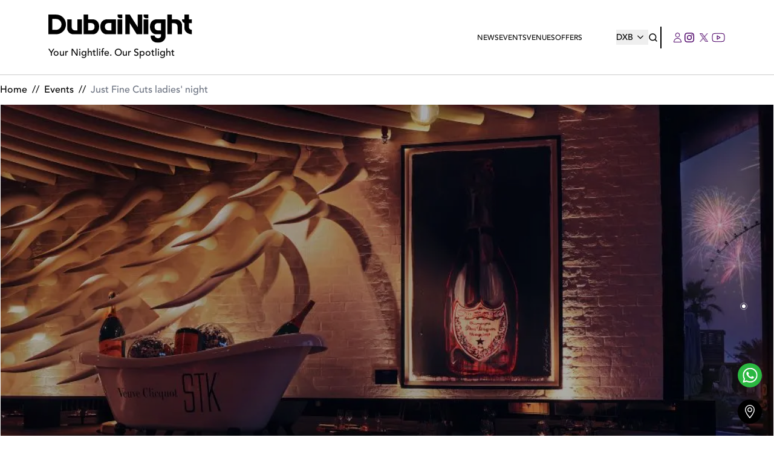

--- FILE ---
content_type: text/html; charset=utf-8
request_url: https://dubainight.com/events/2018-04-03/just-fine-cuts-ladies-night-73463
body_size: 43049
content:
<!DOCTYPE html><html lang="en"><head><meta charSet="utf-8"/><meta name="viewport" content="width=device-width"/><meta name="facebook-domain-verification" content="0k6mm4a9rq7xy72v4h2m17kmpnedrh"/><link rel="shortcut icon" type="image/jpg" href="https://dubainight.com/_next/image?url=https%3A%2F%2Fproduction-dubainight.s3.me-south-1.amazonaws.com%2Fregion_dubai%2Fmisc%2Ffavicon-8855-2025-09-16.ico&amp;w=96&amp;q=75"/><link rel="preload" as="font" href="/assets/Avenir-Black.woff2" type="font/woff2"/><link rel="preload" as="font" href="/assets/Avenir-Medium.woff2" type="font/woff2"/><link rel="preload" as="font" href="/assets/Avenir-Heavy.woff2" type="font/woff2"/><link rel="preconnect" href="https://api.dubainight.com/"/><link rel="preconnect" href="https://production-dubainight.s3.me-south-1.amazonaws.com"/><link rel="canonical" href="https://dubainight.com/events/2018-04-03/just-fine-cuts-ladies-night-73463"/><link rel="alternate" href="https://dubainight.com/events/2018-04-03/just-fine-cuts-ladies-night-73463" hrefLang="en-ae"/><link rel="alternate" href="https://dubainight.com/events/2018-04-03/just-fine-cuts-ladies-night-73463" hrefLang="x-default"/><link rel="preload" href="https://production-dubainight.s3.me-south-1.amazonaws.com/region_dubai/misc/logo-7802-2025-09-16.svg" as="image" fetchpriority="high"/><title>Just Fine Cuts ladies&#x27; night on Tuesday 3rd April 2018 in STK DUBAI JBR </title><meta name="robots" content="index,follow"/><meta name="description" content="A LADIES&#x27; NIGHT WELL DONE AT STK JBRThis one’s just for you, dolls, and it’s about to get saucyEvery Tuesday from 7pm to 1am, we’ve got something a little naughty for the girls. Getting you through the midweek slump, there’s Just Fine Cuts at STK JBR&#x27;s ladies’ night.Apart from three complimentary be"/><meta property="og:title" content="Just Fine Cuts ladies&#x27; night on Tuesday 3rd April 2018 in STK DUBAI JBR"/><meta property="og:description" content="A LADIES&#x27; NIGHT WELL DONE AT STK JBRThis one’s just for you, dolls, and it’s about to get saucyEvery Tuesday from 7pm to 1am, we’ve got something a little naughty for the girls. Getting you through the midweek slump, there’s Just Fine Cuts at STK JBR&#x27;s ladies’ night.Apart from three complimentary be"/><meta property="og:image" content="https://api.dubainight.com/static-image/legacy/event-photos/fly/1-15159321796677_0.jpg"/><meta property="og:image:alt" content="Just Fine Cuts ladies&#x27; night on Tuesday 3rd April 2018 in STK DUBAI JBR"/><meta property="og:image:type" content="image/jpeg"/><script type="application/ld+json">{"@context":"https://schema.org","@type":"Event","url":"https://dubainight.com/events/2018-04-03/just-fine-cuts-ladies-night-73463","name":"Just Fine Cuts ladies&apos; night on Tuesday 3rd April 2018 in STK DUBAI JBR","startDate":"2018-04-03","endDate":"2018-04-03","description":"A LADIES&apos; NIGHT WELL DONE AT STK JBRThis one’s just for you, dolls, and it’s about to get saucyEvery Tuesday from 7pm to 1am, we’ve got something a little naughty for the girls. Getting you through the midweek slump, there’s Just Fine Cuts at STK JBR&apos;s ladies’ night.Apart from three complimentary be","location":{"name":"STK DUBAI JBR","sameAs":"https://dubainight.com/venues/stk-dubai-jbr","address":{"@type":"PostalAddress","streetAddress":"","addressLocality":"","addressRegion":"","postalCode":"","addressCountry":""},"@type":"Place"},"image":["https://dubainight.com/_next/image?url=https%3A%2F%2Fapi.dubainight.com%2Fstatic-image%2Flegacy%2Fevent-photos%2Ffly%2F1-15159321796677_0.jpg&amp;w=1200&amp;q=75"]}</script><link rel="preload" as="image" imageSrcSet="/_next/image?url=https%3A%2F%2Fapi.dubainight.com%2Fstatic-image%2Fregion_dubai%2Fvenue%2F2-6433-2022-12-22.jpg&amp;w=640&amp;q=75 640w, /_next/image?url=https%3A%2F%2Fapi.dubainight.com%2Fstatic-image%2Fregion_dubai%2Fvenue%2F2-6433-2022-12-22.jpg&amp;w=750&amp;q=75 750w, /_next/image?url=https%3A%2F%2Fapi.dubainight.com%2Fstatic-image%2Fregion_dubai%2Fvenue%2F2-6433-2022-12-22.jpg&amp;w=828&amp;q=75 828w, /_next/image?url=https%3A%2F%2Fapi.dubainight.com%2Fstatic-image%2Fregion_dubai%2Fvenue%2F2-6433-2022-12-22.jpg&amp;w=1080&amp;q=75 1080w, /_next/image?url=https%3A%2F%2Fapi.dubainight.com%2Fstatic-image%2Fregion_dubai%2Fvenue%2F2-6433-2022-12-22.jpg&amp;w=1200&amp;q=75 1200w, /_next/image?url=https%3A%2F%2Fapi.dubainight.com%2Fstatic-image%2Fregion_dubai%2Fvenue%2F2-6433-2022-12-22.jpg&amp;w=1920&amp;q=75 1920w, /_next/image?url=https%3A%2F%2Fapi.dubainight.com%2Fstatic-image%2Fregion_dubai%2Fvenue%2F2-6433-2022-12-22.jpg&amp;w=2048&amp;q=75 2048w, /_next/image?url=https%3A%2F%2Fapi.dubainight.com%2Fstatic-image%2Fregion_dubai%2Fvenue%2F2-6433-2022-12-22.jpg&amp;w=3840&amp;q=75 3840w" imageSizes="100vw" fetchpriority="high"/><meta name="next-head-count" content="23"/><link rel="preconnect" href="https://production-dubainight.s3.me-south-1.amazonaws.com"/><link rel="preconnect" href="https://staging-dubainight.s3.me-south-1.amazonaws.com"/><link rel="preconnect" href="https://img.youtube.com"/><link rel="preconnect" href="https://i.ytimg.com"/><link rel="dns-prefetch" href="https://www.instagram.com"/><link rel="dns-prefetch" href="https://www.googletagmanager.com"/><link rel="dns-prefetch" href="https://securepubads.g.doubleclick.net"/><link rel="preload" href="/assets/Avenir-Medium.woff2" as="font" type="font/woff2" crossorigin="anonymous"/><link rel="preload" href="/assets/Avenir-Heavy.woff2" as="font" type="font/woff2" crossorigin="anonymous"/><script type="bb247a84df6c65545e5fca80-text/javascript">
								// Defer HotJar until after page load (saves ~1s of TBT)
								window.addEventListener('load', function() {
									setTimeout(function() {
										(function (c, s, q, u, a, r, e) {
											c.hj = c.hj || function () { (c.hj.q = c.hj.q || []).push(arguments); };
											c._hjSettings = { hjid: a };
											r = s.getElementsByTagName('head')[0];
											e = s.createElement('script');
											e.async = true;
											e.src = q + c._hjSettings.hjid + u;
											r.appendChild(e);
										})(window, document, 'https://static.hj.contentsquare.net/c/csq-', '.js', 5313191);
									}, 2000);
								});
							</script><script type="bb247a84df6c65545e5fca80-text/javascript">
								// Defer Instagram embed script (saves ~500ms of TBT)
								window.addEventListener('load', function() {
									setTimeout(function() {
										var script = document.createElement('script');
										script.src = 'https://www.instagram.com/embed.js';
										script.async = true;
										document.body.appendChild(script);
									}, 3000);
								});
							</script><script type="bb247a84df6c65545e5fca80-text/javascript">
									// Defer SearchAtlas script (saves ~300ms of TBT)
									window.addEventListener('load', function(){
										setTimeout(function() {
											var s = document.createElement('script');
											s.type = 'text/javascript';
											s.id = 'sa-dynamic-optimization';
											s.async = true;
											s.setAttribute('data-uuid', '4572d52a-bfec-41b4-a02f-098d715f3c6d');
											s.setAttribute('nowprocket', '');
											s.setAttribute('nitro-exclude', '');
											s.src = '[data-uri]';
											var x = document.getElementsByTagName('script')[0];
											x.parentNode.insertBefore(s, x);
										}, 4000);
									});
								</script><link rel="preload" href="/_next/static/media/4cd0d85d8b256e04-s.p.woff2" as="font" type="font/woff2" crossorigin="anonymous" data-next-font="size-adjust"/><link rel="preload" href="/_next/static/media/2d1283d06d8a043d-s.p.woff" as="font" type="font/woff" crossorigin="anonymous" data-next-font="size-adjust"/><link rel="preload" href="/_next/static/media/3e8817b9e0bd8456-s.p.ttf" as="font" type="font/ttf" crossorigin="anonymous" data-next-font="size-adjust"/><link rel="preload" href="/_next/static/media/174af481e2f1a02d-s.p.otf" as="font" type="font/otf" crossorigin="anonymous" data-next-font="size-adjust"/><link rel="preload" href="/_next/static/media/8b654519b9fe73fa-s.p.woff2" as="font" type="font/woff2" crossorigin="anonymous" data-next-font="size-adjust"/><link rel="preload" href="/_next/static/media/05d9530f25e1e3c5-s.p.woff" as="font" type="font/woff" crossorigin="anonymous" data-next-font="size-adjust"/><link rel="preload" href="/_next/static/media/b1da1c291b485e10-s.p.ttf" as="font" type="font/ttf" crossorigin="anonymous" data-next-font="size-adjust"/><link rel="preload" href="/_next/static/media/76326cc224b53a0c-s.p.otf" as="font" type="font/otf" crossorigin="anonymous" data-next-font="size-adjust"/><link rel="preload" href="/_next/static/media/97e62ba8c765a2b3-s.p.woff2" as="font" type="font/woff2" crossorigin="anonymous" data-next-font="size-adjust"/><link rel="preload" href="/_next/static/media/c9a4778a20c169dd-s.p.woff" as="font" type="font/woff" crossorigin="anonymous" data-next-font="size-adjust"/><link rel="preload" href="/_next/static/media/fc207cb1fe2fa9e9-s.p.ttf" as="font" type="font/ttf" crossorigin="anonymous" data-next-font="size-adjust"/><link rel="preload" href="/_next/static/media/e3ab4a8c928fe936-s.p.otf" as="font" type="font/otf" crossorigin="anonymous" data-next-font="size-adjust"/><link rel="preload" href="/_next/static/media/7eff68d4e516be32-s.p.ttf" as="font" type="font/ttf" crossorigin="anonymous" data-next-font="size-adjust"/><link rel="preload" href="/_next/static/media/f8cd6b7d650c1a01-s.p.ttf" as="font" type="font/ttf" crossorigin="anonymous" data-next-font="size-adjust"/><link rel="preload" href="/_next/static/media/e18b1ae62fcb2788-s.p.otf" as="font" type="font/otf" crossorigin="anonymous" data-next-font="size-adjust"/><link rel="preload" href="/_next/static/css/583f389cc50e0ea0.css" as="style"/><link rel="stylesheet" href="/_next/static/css/583f389cc50e0ea0.css" data-n-g=""/><link rel="preload" href="/_next/static/css/360b5dccc9d6a4e2.css" as="style"/><link rel="stylesheet" href="/_next/static/css/360b5dccc9d6a4e2.css" data-n-g=""/><link rel="preload" href="/_next/static/css/f0850ada1b4b8f19.css" as="style"/><link rel="stylesheet" href="/_next/static/css/f0850ada1b4b8f19.css" data-n-p=""/><link rel="preload" href="/_next/static/css/5b3f90ac1354458b.css" as="style"/><link rel="stylesheet" href="/_next/static/css/5b3f90ac1354458b.css" data-n-p=""/><link rel="preload" href="/_next/static/css/8127faa11910a740.css" as="style"/><link rel="stylesheet" href="/_next/static/css/8127faa11910a740.css"/><link rel="preload" href="/_next/static/css/0b393120afa4c5d4.css" as="style"/><link rel="stylesheet" href="/_next/static/css/0b393120afa4c5d4.css"/><link rel="preload" href="/_next/static/css/0717d97b71145dae.css" as="style"/><link rel="stylesheet" href="/_next/static/css/0717d97b71145dae.css"/><noscript data-n-css=""></noscript><script defer="" nomodule="" src="/_next/static/chunks/polyfills-42372ed130431b0a.js" type="bb247a84df6c65545e5fca80-text/javascript"></script><script defer="" src="/_next/static/chunks/3432.807c0c8e747f9520.js" type="bb247a84df6c65545e5fca80-text/javascript"></script><script defer="" src="/_next/static/chunks/7661.c35e6cda30e20aa8.js" type="bb247a84df6c65545e5fca80-text/javascript"></script><script src="/_next/static/chunks/webpack-607a676a581940f7.js" defer="" type="bb247a84df6c65545e5fca80-text/javascript"></script><script src="/_next/static/chunks/vendor-13b070f48ee9ba6d.js" defer="" type="bb247a84df6c65545e5fca80-text/javascript"></script><script src="/_next/static/chunks/main-1f9c15a03a4f0c28.js" defer="" type="bb247a84df6c65545e5fca80-text/javascript"></script><script src="/_next/static/chunks/apollo-89c9d8cef20e54a8.js" defer="" type="bb247a84df6c65545e5fca80-text/javascript"></script><script src="/_next/static/chunks/pages/_app-cccc37e9515b2e7b.js" defer="" type="bb247a84df6c65545e5fca80-text/javascript"></script><script src="/_next/static/chunks/714-99e4c9759f4bc5cd.js" defer="" type="bb247a84df6c65545e5fca80-text/javascript"></script><script src="/_next/static/chunks/5631-1e2158a729f69ad5.js" defer="" type="bb247a84df6c65545e5fca80-text/javascript"></script><script src="/_next/static/chunks/1348-f58cc9c65a94846d.js" defer="" type="bb247a84df6c65545e5fca80-text/javascript"></script><script src="/_next/static/chunks/7179-c5b3714963ef3347.js" defer="" type="bb247a84df6c65545e5fca80-text/javascript"></script><script src="/_next/static/chunks/6263-115ef95b903ea103.js" defer="" type="bb247a84df6c65545e5fca80-text/javascript"></script><script src="/_next/static/chunks/1054-c072e34f5be4413c.js" defer="" type="bb247a84df6c65545e5fca80-text/javascript"></script><script src="/_next/static/chunks/6391-9c0dcd5934daea30.js" defer="" type="bb247a84df6c65545e5fca80-text/javascript"></script><script src="/_next/static/chunks/pages/events/%5Bdate%5D/%5Bslug%5D-8f8ba5f785afbed0.js" defer="" type="bb247a84df6c65545e5fca80-text/javascript"></script><script src="/_next/static/sPY2R-G10oJ1azvr0tXAZ/_buildManifest.js" defer="" type="bb247a84df6c65545e5fca80-text/javascript"></script><script src="/_next/static/sPY2R-G10oJ1azvr0tXAZ/_ssgManifest.js" defer="" type="bb247a84df6c65545e5fca80-text/javascript"></script><style id="__jsx-4290810388">:root{--font-avenir-black:'__avenirBlack_8b3957', '__avenirBlack_Fallback_8b3957', system-ui, -apple-system, Segoe UI, Helvetica Neue, sans-serif;--font-avenir-medium:'__avenirMedium_ea29e4', '__avenirMedium_Fallback_ea29e4', system-ui, -apple-system, Segoe UI, Helvetica Neue, sans-serif;--font-avenir-heavy:'__avenirHeavy_90a7f4', '__avenirHeavy_Fallback_90a7f4', system-ui, -apple-system, Segoe UI, Helvetica Neue, sans-serif;--font-dm-sans-medium:'__dmSansMedium_628122', '__dmSansMedium_Fallback_628122', system-ui, -apple-system, Segoe UI, Helvetica Neue, sans-serif;--font-bebas-neue:'__bebasNeue_ba6de7', '__bebasNeue_Fallback_ba6de7', Impact, Arial Black, sans-serif;--font-dbn:'__dbnFont_47bdee', '__dbnFont_Fallback_47bdee', system-ui, -apple-system, Segoe UI, Helvetica Neue, sans-serif}</style></head><body><div id="__next"><noscript><iframe src="https://www.googletagmanager.com/ns.html?id=GTM-NVQVVF3" height="0" width="0" loading="lazy" style="display:none;visibility:hidden"></iframe></noscript><style>
		@media (min-width: 1024px) {
			.mobile-header-v3 {
				display: none !important;
			}
		}
		@keyframes fadeIn {
			from {
				opacity: 0;
			}
			to {
				opacity: 1;
			}
		}
	</style><header class="mobile-header-v3" style="background:white;position:fixed;top:0;left:0;right:0;z-index:1000;display:block"><div style="display:flex;flex-direction:row;justify-content:space-between;align-items:center;padding:24px 16px;height:76px"><a style="display:flex;flex-direction:column;align-items:flex-start;justify-content:center;text-decoration:none;height:52px" href="/"><img alt="DubaiNight" loading="lazy" width="130" height="40" decoding="async" data-nimg="1" style="color:transparent;max-width:130px;height:auto" src="https://production-dubainight.s3.me-south-1.amazonaws.com/region_dubai/misc/logo-7802-2025-09-16.svg"/><span style="font-size:10px;color:#000000;font-family:DM Sans, sans-serif;line-height:1">Your Nightlife. Our Spotlight</span></a><div style="display:flex;flex-direction:row;align-items:center"><a style="width:36px;height:36px;display:flex;align-items:center;justify-content:center;background:transparent;border:none;outline:none;cursor:pointer;color:#000000;transition:all 0.2s ease-in-out" href="/search"><svg width="18px" height="18px" fill="none" viewBox="0 0 16 16" xmlns="http://www.w3.org/2000/svg"><path d="M14 14L11.1047 11.1047M11.1047 11.1047C11.5999 10.6094 11.9928 10.0215 12.2608 9.37436C12.5289 8.72728 12.6668 8.03373 12.6668 7.33333C12.6668 6.63293 12.5289 5.93939 12.2608 5.2923C11.9928 4.64522 11.5999 4.05726 11.1047 3.562C10.6094 3.06674 10.0215 2.67388 9.37438 2.40585C8.72729 2.13782 8.03375 1.99986 7.33335 1.99986C6.63295 1.99986 5.9394 2.13782 5.29232 2.40585C4.64523 2.67388 4.05727 3.06674 3.56202 3.562C2.5618 4.56222 1.99988 5.91881 1.99988 7.33333C1.99988 8.74786 2.5618 10.1044 3.56202 11.1047C4.56224 12.1049 5.91882 12.6668 7.33335 12.6668C8.74787 12.6668 10.1045 12.1049 11.1047 11.1047Z" stroke="#121212" stroke-width="1.5" stroke-linecap="round" stroke-linejoin="round"></path></svg></a><div style="width:1px;height:20px;background:#000000"></div><a style="width:36px;height:36px;display:flex;align-items:center;justify-content:center;background:transparent;border:none;outline:none;cursor:pointer;color:#000000;transition:all 0.2s ease-in-out" href="/profile"><svg width="18px" height="18px" fill="#4C0067" viewBox="0 0 14 16" xmlns="http://www.w3.org/2000/svg"><path d="M6.5 0C4.36567 0 2.71642 1.8 2.71642 3.9C2.71642 6 4.46269 7.8 6.5 7.8C8.53731 7.8 10.2836 6 10.2836 3.9C10.2836 1.8 8.63433 0 6.5 0ZM6.5 6.9C4.94776 6.9 3.68657 5.6 3.68657 4C3.68657 2.4 4.94776 1.1 6.5 1.1C8.05224 1.1 9.31343 2.4 9.31343 4C9.31343 5.5 8.05224 6.9 6.5 6.9ZM6.5 8.8C2.91045 8.8 0 11.8 0 15.5V16H13V15.5C13 11.8 10.0896 8.8 6.5 8.8ZM0.970149 15C1.26119 11.9 3.8806 9.5 6.98507 9.8C9.70149 10 11.8358 12.2 12.0299 15H0.970149Z"></path></svg></a><a target="_blank" style="width:36px;height:36px;display:flex;align-items:center;justify-content:center;background:transparent;border:none;outline:none;cursor:pointer;color:#000000;transition:all 0.2s ease-in-out" href="https://www.instagram.com/dubainightofficial/"><svg width="18" height="18" viewBox="0 0 24 24" fill="none"><path d="M12 2.163c3.204 0 3.584.012 4.85.07 3.252.148 4.771 1.691 4.919 4.919.058 1.265.069 1.645.069 4.849 0 3.205-.012 3.584-.069 4.849-.149 3.225-1.664 4.771-4.919 4.919-1.266.058-1.644.07-4.85.07-3.204 0-3.584-.012-4.849-.07-3.26-.149-4.771-1.699-4.919-4.92-.058-1.265-.07-1.644-.07-4.849 0-3.204.013-3.583.07-4.849.149-3.227 1.664-4.771 4.919-4.919 1.266-.057 1.645-.069 4.849-.069zm0-2.163c-3.259 0-3.667.014-4.947.072-4.358.2-6.78 2.618-6.98 6.98-.059 1.281-.073 1.689-.073 4.948 0 3.259.014 3.668.072 4.948.2 4.358 2.618 6.78 6.98 6.98 1.281.058 1.689.072 4.948.072 3.259 0 3.668-.014 4.948-.072 4.354-.2 6.782-2.618 6.979-6.98.059-1.28.073-1.689.073-4.948 0-3.259-.014-3.667-.072-4.947-.196-4.354-2.617-6.78-6.979-6.98-1.281-.059-1.69-.073-4.949-.073zm0 5.838c-3.403 0-6.162 2.759-6.162 6.162s2.759 6.163 6.162 6.163 6.162-2.759 6.162-6.163c0-3.403-2.759-6.162-6.162-6.162zm0 10.162c-2.209 0-4-1.79-4-4 0-2.209 1.791-4 4-4s4 1.791 4 4c0 2.21-1.791 4-4 4zm6.406-11.845c-.796 0-1.441.645-1.441 1.44s.645 1.44 1.441 1.44c.795 0 1.439-.645 1.439-1.44s-.644-1.44-1.439-1.44z" fill="currentColor"></path></svg></a><button style="width:26px;padding-left:10px;height:36px;display:flex;align-items:center;justify-content:center;background:transparent;border:none;outline:none;cursor:pointer"><div style="width:16px;height:16px;position:relative;display:flex;flex-direction:column;justify-content:space-between"><span style="width:16px;height:2px;background-color:#000000;border-radius:4px;transition:all 0.4s ease-in-out"></span><span style="width:12px;height:2px;background-color:#000000;border-radius:4px;transition:all 0.4s ease-in-out"></span><span style="width:16px;height:2px;background-color:#000000;border-radius:4px;transition:all 0.4s ease-in-out"></span></div></button></div></div></header><header class="header_header__V1DxB z-50 py-6 header_mobileHeader___rXlj"><div class="container z-50 flex items-center justify-between gap-5 px-6 lg:px-20"><div class="header_centerHeader__cXKmG hidden lg:flex flex-row justify-between items-center"><a class="flex-none" href="/"><img alt="LOGO" fetchpriority="high" width="250" height="50" decoding="async" data-nimg="1" class="pr-4 max-h-20 object-contain" style="color:transparent" src="https://production-dubainight.s3.me-south-1.amazonaws.com/region_dubai/misc/logo-7802-2025-09-16.svg"/><div class="mt-1">Your Nightlife. Our Spotlight</div></a></div><div class="nav-links_navigation__pjhVD flex flex-row justify-between items-center pointer-events-auto py-0 z-[100] nav-links_hide__V2Ykz"><div class="nav-links_links__Y2Wcm flex items-center justify-between flex-row h-auto z-[100] pr-14 gap-10"><a class="" href="/news">News</a><div class="nav-links_thingsToDoMobile__el2kv lg:hidden"><a class="">Things To Do</a><div class="nav-links_thingsToDoListMobile__6Tn7l text-center z-50 hidden"><ul></ul></div></div><a class="" href="/events">Events</a><div class="hidden lg:block relative py-2 nav-links_thingsToDo__Ieq2j"><a class=" nav-links_topLink__7APUx" href="/venues">Venues</a><div class="nav-links_thingsToDoList__jffTs"><ul></ul></div></div><div class="nav-links_thingsToDoMobile__el2kv lg:hidden"><a class="">Best Places</a><div class="nav-links_thingsToDoListMobile__6Tn7l text-center hidden"><ul><a style="margin:0;padding:0;border:none;font-size:14px" href="/venues/"><li>View All Venues</li></a></ul></div></div><div class="hidden lg:block relative py-2 nav-links_thingsToDo__Ieq2j"><a class=" nav-links_topLink__7APUx" href="/offers">Offers</a><div class="nav-links_thingsToDoList__jffTs"><ul><li><a href="/things-to-do/ladies-night">Ladies Night</a></li><li><a href="/things-to-do/brunch">Brunch</a></li><li><a href="/things-to-do/happy-hour">Happy Hour</a></li><li><a href="/things-to-do/ladiesday">Ladies Day</a></li></ul></div></div><div class="nav-links_thingsToDoMobile__el2kv lg:hidden"><a class="" href="/offers">Offers</a></div><a class=" hidden" href="/">Special</a><div class="nav-links_thingsToDoMobile__el2kv lg:hidden"><a class="" href="/city-guide">City Guide</a></div></div><div class="flex flex-row items-center gap-4"><a class="!h-fit !w-fit" href="/select-location"><button class="flex flex-row justify-center items-center ml-4 md:m-0 text-sm ">DXB<svg width="25px" height="25px" class="nav-links_icon__w8Jep" fill="#000000" viewBox="0 0 25 10" xmlns="http://www.w3.org/2000/svg"><g clip-path="url(#clip0_271_1061)"><path d="M17 2.94286L16.0833 2L12 6.15714L11.3333 5.51429L7.91667 2L7 2.94286L12 8L17 2.94286Z" fill="#000000"></path></g><defs><clipPath id="clip0_271_1061"><rect width="10" height="25" fill="white" transform="matrix(0 1 -1 0 25 0)"></rect></clipPath></defs></svg></button></a><a class=" flex flex-row justify-center items-center cursor-pointer ml-auto mr-1" href="/search"><svg width="16px" height="16px" fill="none" viewBox="0 0 16 16" xmlns="http://www.w3.org/2000/svg"><path d="M14 14L11.1047 11.1047M11.1047 11.1047C11.5999 10.6094 11.9928 10.0215 12.2608 9.37436C12.5289 8.72728 12.6668 8.03373 12.6668 7.33333C12.6668 6.63293 12.5289 5.93939 12.2608 5.2923C11.9928 4.64522 11.5999 4.05726 11.1047 3.562C10.6094 3.06674 10.0215 2.67388 9.37438 2.40585C8.72729 2.13782 8.03375 1.99986 7.33335 1.99986C6.63295 1.99986 5.9394 2.13782 5.29232 2.40585C4.64523 2.67388 4.05727 3.06674 3.56202 3.562C2.5618 4.56222 1.99988 5.91881 1.99988 7.33333C1.99988 8.74786 2.5618 10.1044 3.56202 11.1047C4.56224 12.1049 5.91882 12.6668 7.33335 12.6668C8.74787 12.6668 10.1045 12.1049 11.1047 11.1047Z" stroke="#000000" stroke-width="1.5" stroke-linecap="round" stroke-linejoin="round"></path></svg></a><div class="inline-flex flex-row items-center pl-5 border-l-2 border-black gap-2 py-1.5"><a class=" flex flex-row justify-center items-center mr-2 md:m-0" href="/profile"><svg width="14px" height="16px" fill="#4C0067" viewBox="0 0 14 16" xmlns="http://www.w3.org/2000/svg"><path d="M6.5 0C4.36567 0 2.71642 1.8 2.71642 3.9C2.71642 6 4.46269 7.8 6.5 7.8C8.53731 7.8 10.2836 6 10.2836 3.9C10.2836 1.8 8.63433 0 6.5 0ZM6.5 6.9C4.94776 6.9 3.68657 5.6 3.68657 4C3.68657 2.4 4.94776 1.1 6.5 1.1C8.05224 1.1 9.31343 2.4 9.31343 4C9.31343 5.5 8.05224 6.9 6.5 6.9ZM6.5 8.8C2.91045 8.8 0 11.8 0 15.5V16H13V15.5C13 11.8 10.0896 8.8 6.5 8.8ZM0.970149 15C1.26119 11.9 3.8806 9.5 6.98507 9.8C9.70149 10 11.8358 12.2 12.0299 15H0.970149Z"></path></svg></a><a target="_blank" rel="noreferrer" class="flex flex-col justify-center items-center p-1" href="https://www.instagram.com/dubainightofficial/"><svg xmlns="http://www.w3.org/2000/svg" width="16px" height="16px" fill="#4C0067"><path d="M8 1.422a24.53 24.53 0 013.2.089 4.123 4.123 0 011.511.267 3.122 3.122 0 011.511 1.511 4.123 4.123 0 01.267 1.511c0 .8.089 1.067.089 3.2a24.529 24.529 0 01-.089 3.2 4.123 4.123 0 01-.267 1.511 3.122 3.122 0 01-1.511 1.511 4.123 4.123 0 01-1.511.267c-.8 0-1.067.089-3.2.089a24.529 24.529 0 01-3.2-.089 4.123 4.123 0 01-1.511-.267 3.122 3.122 0 01-1.511-1.511 4.123 4.123 0 01-.267-1.511c0-.8-.089-1.067-.089-3.2a24.53 24.53 0 01.089-3.2 4.123 4.123 0 01.267-1.511A3.192 3.192 0 012.4 2.4a1.5 1.5 0 01.889-.622A4.123 4.123 0 014.8 1.511 24.53 24.53 0 018 1.422M8 0a26.264 26.264 0 00-3.289.089 5.488 5.488 0 00-1.955.355 3.48 3.48 0 00-1.422.889 3.48 3.48 0 00-.89 1.423 4.05 4.05 0 00-.355 1.955A26.264 26.264 0 000 8a26.264 26.264 0 00.089 3.289 5.488 5.488 0 00.356 1.956 3.48 3.48 0 00.889 1.422 3.48 3.48 0 001.422.889 5.488 5.488 0 001.956.356A26.264 26.264 0 008 16a26.264 26.264 0 003.289-.089 5.488 5.488 0 001.956-.356 3.729 3.729 0 002.311-2.311 5.488 5.488 0 00.356-1.956C15.911 10.4 16 10.133 16 8a26.264 26.264 0 00-.089-3.289 5.488 5.488 0 00-.356-1.956 3.48 3.48 0 00-.889-1.422 3.48 3.48 0 00-1.422-.889 5.488 5.488 0 00-1.955-.355A26.264 26.264 0 008 0m0 3.911A4.023 4.023 0 003.911 8 4.089 4.089 0 108 3.911m0 6.756A2.619 2.619 0 015.333 8 2.619 2.619 0 018 5.333 2.619 2.619 0 0110.667 8 2.619 2.619 0 018 10.667m4.267-7.911a.978.978 0 10.978.978.986.986 0 00-.978-.978"></path></svg></a><a target="_blank" rel="noreferrer" class="flex flex-col justify-center items-center" href="https://twitter.com/dubainightcom"><svg width="24px" height="24" viewBox="0 0 24 24" fill="#4C0067" xmlns="http://www.w3.org/2000/svg" xmlns:xlink="http://www.w3.org/1999/xlink"><mask id="mask0_1298_7927" style="mask-type:alpha" maskUnits="userSpaceOnUse" x="5" y="5" width="14" height="15"><rect x="5" y="5.00146" width="14" height="14.0233" fill="url(#pattern0_1298_7927)"></rect></mask><g mask="url(#mask0_1298_7927)"><rect x="2.94119" y="3.354" width="22.5098" height="16.4706" fill="#4C0067"></rect></g><defs><pattern id="pattern0_1298_7927" patternContentUnits="objectBoundingBox" width="1" height="1"><use xlink:href="#image0_1298_7927" transform="scale(0.00166667 0.00166389)"></use></pattern><image id="image0_1298_7927" width="600" height="601" preserveAspectRatio="none" xlink:href="[data-uri]"></image></defs></svg></a><a target="_blank" rel="noreferrer" class="flex flex-col justify-center items-center" href="https://www.facebook.com/Dubainightcom/"><svg width="24px" height="24" viewBox="0 0 24 24" fill="none" xmlns="http://www.w3.org/2000/svg"><path d="M22 11.9999C22 5.91884 21.3295 5.2433 15.2432 5.24316H8.75676C2.67054 5.2433 2 5.91884 2 11.9999C2 18.081 2.67054 18.7565 8.75676 18.7567H15.2432C21.3295 18.7565 22 18.081 22 11.9999Z" stroke="#4C0067" stroke-width="1.08108"></path><path d="M14.973 11.9998L10.1081 9.02686V14.9728L14.973 11.9998Z" stroke="#4C0067" stroke-width="1.08108" stroke-linejoin="round"></path></svg></a></div></div><div class="flex flex-col space-y-2 mt-4 lg:hidden"></div></div></div></header><div class="fixed bottom-[5rem] right-[20px] z-50 rounded-full ease-linear duration-300 loc-btn"><a href="https://wa.me/971555270746" target="_blank" rel="noreferrer"><svg class="z-50" width="40" height="40" viewBox="0 0 78 78" fill="none" xmlns="http://www.w3.org/2000/svg"><circle cx="39" cy="39" r="39" fill="#2BB741"></circle><g clip-path="url(#clip0_1257_3289)"><path d="M56.9874 21.9781C54.7769 19.7572 52.1445 17.9964 49.2435 16.7984C46.3425 15.6003 43.2311 14.9891 40.0904 15.0001C26.9302 15.0001 16.2049 25.6741 16.1929 38.7781C16.1929 42.9751 17.2958 47.058 19.3782 50.673L16 63L28.669 59.694C32.1738 61.5927 36.1002 62.588 40.0904 62.589H40.1025C53.2657 62.589 63.9879 51.915 64 38.7991C64.003 35.6732 63.3847 32.5777 62.1806 29.6907C60.9766 26.8038 59.2136 24.1826 56.9874 21.9781ZM40.0904 58.563C36.5314 58.5642 33.0378 57.6108 29.9769 55.803L29.2536 55.371L21.7378 57.333L23.7448 50.034L23.2747 49.281C21.2852 46.132 20.233 42.4861 20.2401 38.7661C20.2401 27.8881 29.1512 19.0141 40.1025 19.0141C42.7114 19.0095 45.2955 19.519 47.7057 20.5132C50.116 21.5075 52.3047 22.9668 54.1456 24.8071C55.9931 26.6403 57.4576 28.8194 58.4548 31.2188C59.452 33.6182 59.9622 36.1904 59.9558 38.7871C59.9437 49.704 51.0326 58.563 40.0904 58.563ZM50.9844 43.7611C50.3908 43.4641 47.4586 42.0271 46.9071 41.8231C46.3586 41.6281 45.9578 41.5261 45.566 42.1201C45.1652 42.7111 44.0201 44.0581 43.6765 44.4451C43.333 44.8441 42.9774 44.8891 42.3807 44.5951C41.787 44.2951 39.8614 43.6711 37.5831 41.6401C35.8051 40.0651 34.6148 38.1151 34.2592 37.5241C33.9156 36.9301 34.226 36.6121 34.5244 36.3151C34.7865 36.0511 35.118 35.6191 35.4164 35.2771C35.7177 34.9351 35.8172 34.6831 36.0131 34.2871C36.2089 33.8851 36.1155 33.5431 35.9678 33.2461C35.8172 32.9491 34.6268 30.0181 34.1236 28.8361C33.6414 27.6691 33.1502 27.8311 32.7825 27.8161C32.439 27.7951 32.0382 27.7951 31.6374 27.7951C31.3347 27.8026 31.0368 27.8723 30.7625 27.9998C30.4882 28.1273 30.2433 28.3099 30.0432 28.5361C29.4947 29.1301 27.9608 30.5671 27.9608 33.4981C27.9608 36.4291 30.1004 39.2461 30.4018 39.6451C30.6971 40.0441 34.6027 46.0411 40.5967 48.621C42.0131 49.236 43.1281 49.599 43.999 49.875C45.4304 50.331 46.7232 50.262 47.7539 50.115C48.899 49.941 51.2828 48.675 51.786 47.286C52.2803 45.8941 52.2803 44.7061 52.1296 44.4571C51.9819 44.2051 51.5811 44.0581 50.9844 43.7611Z" fill="white"></path></g><defs><clipPath id="clip0_1257_3289"><rect width="48" height="48" fill="white" transform="translate(16 15)"></rect></clipPath></defs></svg></a></div><button class="rounded-full h-10 w-10 bg-black fixed right-0 bottom-5 mr-5 mb-5 text-center flex justify-center items-center cursor-pointer z-50 focus:outline-none ease-linear duration-200 loc-btn transform translate-y-1/2"><svg xmlns="http://www.w3.org/2000/svg" width="16px" height="22px" fill="white" viewBox="0 0 11.5 15.9"><path d="M5.8 0C2.6 0 0 2.6 0 5.8c0 3.9 5.2 9.7 5.4 10 .2.2.5.2.7 0 .2-.2 5.4-6 5.4-10C11.5 2.6 8.9 0 5.8 0zm0 14.6C4 12.5 1 8.5 1 5.8 1 3.2 3.1 1 5.7 1s4.8 2 4.8 4.7v.1c0 2.7-3 6.7-4.7 8.8z"></path><path d="M5.761 2.861c-1.6 0-2.9 1.3-2.9 2.9s1.3 2.9 2.9 2.9c1.6 0 2.9-1.3 2.9-2.9 0-1.6-1.3-2.9-2.9-2.9zm0 4.8c-1 0-1.9-.9-1.9-1.9s.9-1.9 1.9-1.9 1.9.8 1.9 1.9c0 1-.9 1.9-1.9 1.9z"></path></svg></button><main class="relative main-container-layout max-lg:mt-20"><div class="w-full flex flex-col justify-center"><div class="container-breadcrumbs !mt-0"></div><div class="event-container-slider w-full"><div class="search-hero-section_searchHeroSection__twyxD search-hero-section_searchHeroSection__twyxD flex flex-col justify-end search-banner text-left event-container-slider-img"><div class="search-hero-section_slider__Ahw6r"><div class="slick-slider slick-vertical slick-initialized" dir="ltr"><button type="button" data-role="none" class="slick-arrow slick-prev" style="display:block"> <!-- -->Previous</button><div class="slick-list"><div class="slick-track" style="width:300%;left:-100%"><div data-index="-1" tabindex="-1" class="slick-slide slick-cloned" aria-hidden="true" style="width:33.333333333333336%"><div><div class="relative " tabindex="-1" style="width:100%;display:inline-block"><div class="search-hero-section_sliderDivImg__is8W4 relative"><img alt="Banner" fetchpriority="high" decoding="async" data-nimg="fill" class="object-cover object-center" style="position:absolute;height:100%;width:100%;left:0;top:0;right:0;bottom:0;color:transparent;background-size:cover;background-position:50% 50%;background-repeat:no-repeat;background-image:url(&quot;data:image/svg+xml;charset=utf-8,%3Csvg xmlns=&#x27;http://www.w3.org/2000/svg&#x27; %3E%3Cfilter id=&#x27;b&#x27; color-interpolation-filters=&#x27;sRGB&#x27;%3E%3CfeGaussianBlur stdDeviation=&#x27;20&#x27;/%3E%3CfeColorMatrix values=&#x27;1 0 0 0 0 0 1 0 0 0 0 0 1 0 0 0 0 0 100 -1&#x27; result=&#x27;s&#x27;/%3E%3CfeFlood x=&#x27;0&#x27; y=&#x27;0&#x27; width=&#x27;100%25&#x27; height=&#x27;100%25&#x27;/%3E%3CfeComposite operator=&#x27;out&#x27; in=&#x27;s&#x27;/%3E%3CfeComposite in2=&#x27;SourceGraphic&#x27;/%3E%3CfeGaussianBlur stdDeviation=&#x27;20&#x27;/%3E%3C/filter%3E%3Cimage width=&#x27;100%25&#x27; height=&#x27;100%25&#x27; x=&#x27;0&#x27; y=&#x27;0&#x27; preserveAspectRatio=&#x27;none&#x27; style=&#x27;filter: url(%23b);&#x27; href=&#x27;[data-uri]&#x27;/%3E%3C/svg%3E&quot;)" sizes="100vw" srcSet="/_next/image?url=https%3A%2F%2Fapi.dubainight.com%2Fstatic-image%2Fregion_dubai%2Fvenue%2F2-6433-2022-12-22.jpg&amp;w=640&amp;q=75 640w, /_next/image?url=https%3A%2F%2Fapi.dubainight.com%2Fstatic-image%2Fregion_dubai%2Fvenue%2F2-6433-2022-12-22.jpg&amp;w=750&amp;q=75 750w, /_next/image?url=https%3A%2F%2Fapi.dubainight.com%2Fstatic-image%2Fregion_dubai%2Fvenue%2F2-6433-2022-12-22.jpg&amp;w=828&amp;q=75 828w, /_next/image?url=https%3A%2F%2Fapi.dubainight.com%2Fstatic-image%2Fregion_dubai%2Fvenue%2F2-6433-2022-12-22.jpg&amp;w=1080&amp;q=75 1080w, /_next/image?url=https%3A%2F%2Fapi.dubainight.com%2Fstatic-image%2Fregion_dubai%2Fvenue%2F2-6433-2022-12-22.jpg&amp;w=1200&amp;q=75 1200w, /_next/image?url=https%3A%2F%2Fapi.dubainight.com%2Fstatic-image%2Fregion_dubai%2Fvenue%2F2-6433-2022-12-22.jpg&amp;w=1920&amp;q=75 1920w, /_next/image?url=https%3A%2F%2Fapi.dubainight.com%2Fstatic-image%2Fregion_dubai%2Fvenue%2F2-6433-2022-12-22.jpg&amp;w=2048&amp;q=75 2048w, /_next/image?url=https%3A%2F%2Fapi.dubainight.com%2Fstatic-image%2Fregion_dubai%2Fvenue%2F2-6433-2022-12-22.jpg&amp;w=3840&amp;q=75 3840w" src="/_next/image?url=https%3A%2F%2Fapi.dubainight.com%2Fstatic-image%2Fregion_dubai%2Fvenue%2F2-6433-2022-12-22.jpg&amp;w=3840&amp;q=75"/></div><div class="search-hero-section_imgOverlay__dHjru pointer-events-none"></div></div></div></div><div data-index="0" class="slick-slide slick-active slick-current" tabindex="-1" aria-hidden="false" style="outline:none;width:33.333333333333336%"><div><div class="relative " tabindex="-1" style="width:100%;display:inline-block"><div class="search-hero-section_sliderDivImg__is8W4 relative"><img alt="Banner" fetchpriority="high" decoding="async" data-nimg="fill" class="object-cover object-center" style="position:absolute;height:100%;width:100%;left:0;top:0;right:0;bottom:0;color:transparent;background-size:cover;background-position:50% 50%;background-repeat:no-repeat;background-image:url(&quot;data:image/svg+xml;charset=utf-8,%3Csvg xmlns=&#x27;http://www.w3.org/2000/svg&#x27; %3E%3Cfilter id=&#x27;b&#x27; color-interpolation-filters=&#x27;sRGB&#x27;%3E%3CfeGaussianBlur stdDeviation=&#x27;20&#x27;/%3E%3CfeColorMatrix values=&#x27;1 0 0 0 0 0 1 0 0 0 0 0 1 0 0 0 0 0 100 -1&#x27; result=&#x27;s&#x27;/%3E%3CfeFlood x=&#x27;0&#x27; y=&#x27;0&#x27; width=&#x27;100%25&#x27; height=&#x27;100%25&#x27;/%3E%3CfeComposite operator=&#x27;out&#x27; in=&#x27;s&#x27;/%3E%3CfeComposite in2=&#x27;SourceGraphic&#x27;/%3E%3CfeGaussianBlur stdDeviation=&#x27;20&#x27;/%3E%3C/filter%3E%3Cimage width=&#x27;100%25&#x27; height=&#x27;100%25&#x27; x=&#x27;0&#x27; y=&#x27;0&#x27; preserveAspectRatio=&#x27;none&#x27; style=&#x27;filter: url(%23b);&#x27; href=&#x27;[data-uri]&#x27;/%3E%3C/svg%3E&quot;)" sizes="100vw" srcSet="/_next/image?url=https%3A%2F%2Fapi.dubainight.com%2Fstatic-image%2Fregion_dubai%2Fvenue%2F2-6433-2022-12-22.jpg&amp;w=640&amp;q=75 640w, /_next/image?url=https%3A%2F%2Fapi.dubainight.com%2Fstatic-image%2Fregion_dubai%2Fvenue%2F2-6433-2022-12-22.jpg&amp;w=750&amp;q=75 750w, /_next/image?url=https%3A%2F%2Fapi.dubainight.com%2Fstatic-image%2Fregion_dubai%2Fvenue%2F2-6433-2022-12-22.jpg&amp;w=828&amp;q=75 828w, /_next/image?url=https%3A%2F%2Fapi.dubainight.com%2Fstatic-image%2Fregion_dubai%2Fvenue%2F2-6433-2022-12-22.jpg&amp;w=1080&amp;q=75 1080w, /_next/image?url=https%3A%2F%2Fapi.dubainight.com%2Fstatic-image%2Fregion_dubai%2Fvenue%2F2-6433-2022-12-22.jpg&amp;w=1200&amp;q=75 1200w, /_next/image?url=https%3A%2F%2Fapi.dubainight.com%2Fstatic-image%2Fregion_dubai%2Fvenue%2F2-6433-2022-12-22.jpg&amp;w=1920&amp;q=75 1920w, /_next/image?url=https%3A%2F%2Fapi.dubainight.com%2Fstatic-image%2Fregion_dubai%2Fvenue%2F2-6433-2022-12-22.jpg&amp;w=2048&amp;q=75 2048w, /_next/image?url=https%3A%2F%2Fapi.dubainight.com%2Fstatic-image%2Fregion_dubai%2Fvenue%2F2-6433-2022-12-22.jpg&amp;w=3840&amp;q=75 3840w" src="/_next/image?url=https%3A%2F%2Fapi.dubainight.com%2Fstatic-image%2Fregion_dubai%2Fvenue%2F2-6433-2022-12-22.jpg&amp;w=3840&amp;q=75"/></div><div class="search-hero-section_imgOverlay__dHjru pointer-events-none"></div></div></div></div><div data-index="1" tabindex="-1" class="slick-slide slick-cloned" aria-hidden="true" style="width:33.333333333333336%"><div><div class="relative " tabindex="-1" style="width:100%;display:inline-block"><div class="search-hero-section_sliderDivImg__is8W4 relative"><img alt="Banner" fetchpriority="high" decoding="async" data-nimg="fill" class="object-cover object-center" style="position:absolute;height:100%;width:100%;left:0;top:0;right:0;bottom:0;color:transparent;background-size:cover;background-position:50% 50%;background-repeat:no-repeat;background-image:url(&quot;data:image/svg+xml;charset=utf-8,%3Csvg xmlns=&#x27;http://www.w3.org/2000/svg&#x27; %3E%3Cfilter id=&#x27;b&#x27; color-interpolation-filters=&#x27;sRGB&#x27;%3E%3CfeGaussianBlur stdDeviation=&#x27;20&#x27;/%3E%3CfeColorMatrix values=&#x27;1 0 0 0 0 0 1 0 0 0 0 0 1 0 0 0 0 0 100 -1&#x27; result=&#x27;s&#x27;/%3E%3CfeFlood x=&#x27;0&#x27; y=&#x27;0&#x27; width=&#x27;100%25&#x27; height=&#x27;100%25&#x27;/%3E%3CfeComposite operator=&#x27;out&#x27; in=&#x27;s&#x27;/%3E%3CfeComposite in2=&#x27;SourceGraphic&#x27;/%3E%3CfeGaussianBlur stdDeviation=&#x27;20&#x27;/%3E%3C/filter%3E%3Cimage width=&#x27;100%25&#x27; height=&#x27;100%25&#x27; x=&#x27;0&#x27; y=&#x27;0&#x27; preserveAspectRatio=&#x27;none&#x27; style=&#x27;filter: url(%23b);&#x27; href=&#x27;[data-uri]&#x27;/%3E%3C/svg%3E&quot;)" sizes="100vw" srcSet="/_next/image?url=https%3A%2F%2Fapi.dubainight.com%2Fstatic-image%2Fregion_dubai%2Fvenue%2F2-6433-2022-12-22.jpg&amp;w=640&amp;q=75 640w, /_next/image?url=https%3A%2F%2Fapi.dubainight.com%2Fstatic-image%2Fregion_dubai%2Fvenue%2F2-6433-2022-12-22.jpg&amp;w=750&amp;q=75 750w, /_next/image?url=https%3A%2F%2Fapi.dubainight.com%2Fstatic-image%2Fregion_dubai%2Fvenue%2F2-6433-2022-12-22.jpg&amp;w=828&amp;q=75 828w, /_next/image?url=https%3A%2F%2Fapi.dubainight.com%2Fstatic-image%2Fregion_dubai%2Fvenue%2F2-6433-2022-12-22.jpg&amp;w=1080&amp;q=75 1080w, /_next/image?url=https%3A%2F%2Fapi.dubainight.com%2Fstatic-image%2Fregion_dubai%2Fvenue%2F2-6433-2022-12-22.jpg&amp;w=1200&amp;q=75 1200w, /_next/image?url=https%3A%2F%2Fapi.dubainight.com%2Fstatic-image%2Fregion_dubai%2Fvenue%2F2-6433-2022-12-22.jpg&amp;w=1920&amp;q=75 1920w, /_next/image?url=https%3A%2F%2Fapi.dubainight.com%2Fstatic-image%2Fregion_dubai%2Fvenue%2F2-6433-2022-12-22.jpg&amp;w=2048&amp;q=75 2048w, /_next/image?url=https%3A%2F%2Fapi.dubainight.com%2Fstatic-image%2Fregion_dubai%2Fvenue%2F2-6433-2022-12-22.jpg&amp;w=3840&amp;q=75 3840w" src="/_next/image?url=https%3A%2F%2Fapi.dubainight.com%2Fstatic-image%2Fregion_dubai%2Fvenue%2F2-6433-2022-12-22.jpg&amp;w=3840&amp;q=75"/></div><div class="search-hero-section_imgOverlay__dHjru pointer-events-none"></div></div></div></div></div></div><button type="button" data-role="none" class="slick-arrow slick-next" style="display:block"> <!-- -->Next</button><ul style="display:block" class="vertical-dots mr-8"><li class="slick-active"><button>1</button></li></ul></div></div></div></div><div class="mx-auto mb-10 event-detail-container px-6 lg:px-0"><div class="mt-6"><div class="flex flex-col justify-center text-center"><div class="mx-auto my-6 h-[173px] xl:h-[278px]"><div class="events_logoHolder___1EeZ"><div class="events_image__d0pf7"><img alt="Just Fine Cuts ladies&#x27; night" loading="lazy" decoding="async" data-nimg="fill" class="object-cover object-center rounded-full" style="position:absolute;height:100%;width:100%;left:0;top:0;right:0;bottom:0;color:transparent;background-size:cover;background-position:50% 50%;background-repeat:no-repeat;background-image:url(&quot;data:image/svg+xml;charset=utf-8,%3Csvg xmlns=&#x27;http://www.w3.org/2000/svg&#x27; %3E%3Cfilter id=&#x27;b&#x27; color-interpolation-filters=&#x27;sRGB&#x27;%3E%3CfeGaussianBlur stdDeviation=&#x27;20&#x27;/%3E%3CfeColorMatrix values=&#x27;1 0 0 0 0 0 1 0 0 0 0 0 1 0 0 0 0 0 100 -1&#x27; result=&#x27;s&#x27;/%3E%3CfeFlood x=&#x27;0&#x27; y=&#x27;0&#x27; width=&#x27;100%25&#x27; height=&#x27;100%25&#x27;/%3E%3CfeComposite operator=&#x27;out&#x27; in=&#x27;s&#x27;/%3E%3CfeComposite in2=&#x27;SourceGraphic&#x27;/%3E%3CfeGaussianBlur stdDeviation=&#x27;20&#x27;/%3E%3C/filter%3E%3Cimage width=&#x27;100%25&#x27; height=&#x27;100%25&#x27; x=&#x27;0&#x27; y=&#x27;0&#x27; preserveAspectRatio=&#x27;none&#x27; style=&#x27;filter: url(%23b);&#x27; href=&#x27;[data-uri]&#x27;/%3E%3C/svg%3E&quot;)" sizes="(max-width: 768px) 100vw, (max-width: 1200px) 50vw, 33vw" srcSet="/_next/image?url=https%3A%2F%2Fapi.dubainight.com%2Fstatic-image%2Fregion_dubai%2Fmisc%2F18301990_4-5568-2022-12-22.png&amp;w=256&amp;q=75 256w, /_next/image?url=https%3A%2F%2Fapi.dubainight.com%2Fstatic-image%2Fregion_dubai%2Fmisc%2F18301990_4-5568-2022-12-22.png&amp;w=384&amp;q=75 384w, /_next/image?url=https%3A%2F%2Fapi.dubainight.com%2Fstatic-image%2Fregion_dubai%2Fmisc%2F18301990_4-5568-2022-12-22.png&amp;w=640&amp;q=75 640w, /_next/image?url=https%3A%2F%2Fapi.dubainight.com%2Fstatic-image%2Fregion_dubai%2Fmisc%2F18301990_4-5568-2022-12-22.png&amp;w=750&amp;q=75 750w, /_next/image?url=https%3A%2F%2Fapi.dubainight.com%2Fstatic-image%2Fregion_dubai%2Fmisc%2F18301990_4-5568-2022-12-22.png&amp;w=828&amp;q=75 828w, /_next/image?url=https%3A%2F%2Fapi.dubainight.com%2Fstatic-image%2Fregion_dubai%2Fmisc%2F18301990_4-5568-2022-12-22.png&amp;w=1080&amp;q=75 1080w, /_next/image?url=https%3A%2F%2Fapi.dubainight.com%2Fstatic-image%2Fregion_dubai%2Fmisc%2F18301990_4-5568-2022-12-22.png&amp;w=1200&amp;q=75 1200w, /_next/image?url=https%3A%2F%2Fapi.dubainight.com%2Fstatic-image%2Fregion_dubai%2Fmisc%2F18301990_4-5568-2022-12-22.png&amp;w=1920&amp;q=75 1920w, /_next/image?url=https%3A%2F%2Fapi.dubainight.com%2Fstatic-image%2Fregion_dubai%2Fmisc%2F18301990_4-5568-2022-12-22.png&amp;w=2048&amp;q=75 2048w, /_next/image?url=https%3A%2F%2Fapi.dubainight.com%2Fstatic-image%2Fregion_dubai%2Fmisc%2F18301990_4-5568-2022-12-22.png&amp;w=3840&amp;q=75 3840w" src="/_next/image?url=https%3A%2F%2Fapi.dubainight.com%2Fstatic-image%2Fregion_dubai%2Fmisc%2F18301990_4-5568-2022-12-22.png&amp;w=3840&amp;q=75"/></div></div><h1 class="events_eventHeaderTitle__27Qnc">Just Fine Cuts ladies&#x27; night</h1><span class="events_eventHeaderDate__SfZBn mb-3 xl:mb-[18.5px]">Tuesday, 03 April 2018</span><div class="flex flex-row items-center justify-center space-x-2"><a class="events_eventHeaderVerify__NM9cC my-2 block" href="/venues/stk-dubai-jbr">STK DUBAI JBR</a><img alt="Verified" title="Verified venue" loading="lazy" width="20" height="20" decoding="async" data-nimg="1" style="color:transparent" src="/images/verified.svg"/></div></div><div class="flex flex-wrap"><div class="w-full self-start lg:w-3/6 lg:px-4"><div class="events_eventImg__ZtrtG"><img alt="Just Fine Cuts ladies&#x27; night" loading="lazy" decoding="async" data-nimg="fill" class="object-contain object-center" style="position:absolute;height:100%;width:100%;left:0;top:0;right:0;bottom:0;color:transparent;background-size:cover;background-position:50% 50%;background-repeat:no-repeat;background-image:url(&quot;data:image/svg+xml;charset=utf-8,%3Csvg xmlns=&#x27;http://www.w3.org/2000/svg&#x27; %3E%3Cfilter id=&#x27;b&#x27; color-interpolation-filters=&#x27;sRGB&#x27;%3E%3CfeGaussianBlur stdDeviation=&#x27;20&#x27;/%3E%3CfeColorMatrix values=&#x27;1 0 0 0 0 0 1 0 0 0 0 0 1 0 0 0 0 0 100 -1&#x27; result=&#x27;s&#x27;/%3E%3CfeFlood x=&#x27;0&#x27; y=&#x27;0&#x27; width=&#x27;100%25&#x27; height=&#x27;100%25&#x27;/%3E%3CfeComposite operator=&#x27;out&#x27; in=&#x27;s&#x27;/%3E%3CfeComposite in2=&#x27;SourceGraphic&#x27;/%3E%3CfeGaussianBlur stdDeviation=&#x27;20&#x27;/%3E%3C/filter%3E%3Cimage width=&#x27;100%25&#x27; height=&#x27;100%25&#x27; x=&#x27;0&#x27; y=&#x27;0&#x27; preserveAspectRatio=&#x27;none&#x27; style=&#x27;filter: url(%23b);&#x27; href=&#x27;[data-uri]&#x27;/%3E%3C/svg%3E&quot;)" sizes="(max-width: 768px) 100vw, (max-width: 1200px) 50vw, 33vw" srcSet="/_next/image?url=https%3A%2F%2Fapi.dubainight.com%2Fstatic-image%2Flegacy%2Fevent-photos%2Ffly%2F1-15159321796677_0.jpg&amp;w=256&amp;q=75 256w, /_next/image?url=https%3A%2F%2Fapi.dubainight.com%2Fstatic-image%2Flegacy%2Fevent-photos%2Ffly%2F1-15159321796677_0.jpg&amp;w=384&amp;q=75 384w, /_next/image?url=https%3A%2F%2Fapi.dubainight.com%2Fstatic-image%2Flegacy%2Fevent-photos%2Ffly%2F1-15159321796677_0.jpg&amp;w=640&amp;q=75 640w, /_next/image?url=https%3A%2F%2Fapi.dubainight.com%2Fstatic-image%2Flegacy%2Fevent-photos%2Ffly%2F1-15159321796677_0.jpg&amp;w=750&amp;q=75 750w, /_next/image?url=https%3A%2F%2Fapi.dubainight.com%2Fstatic-image%2Flegacy%2Fevent-photos%2Ffly%2F1-15159321796677_0.jpg&amp;w=828&amp;q=75 828w, /_next/image?url=https%3A%2F%2Fapi.dubainight.com%2Fstatic-image%2Flegacy%2Fevent-photos%2Ffly%2F1-15159321796677_0.jpg&amp;w=1080&amp;q=75 1080w, /_next/image?url=https%3A%2F%2Fapi.dubainight.com%2Fstatic-image%2Flegacy%2Fevent-photos%2Ffly%2F1-15159321796677_0.jpg&amp;w=1200&amp;q=75 1200w, /_next/image?url=https%3A%2F%2Fapi.dubainight.com%2Fstatic-image%2Flegacy%2Fevent-photos%2Ffly%2F1-15159321796677_0.jpg&amp;w=1920&amp;q=75 1920w, /_next/image?url=https%3A%2F%2Fapi.dubainight.com%2Fstatic-image%2Flegacy%2Fevent-photos%2Ffly%2F1-15159321796677_0.jpg&amp;w=2048&amp;q=75 2048w, /_next/image?url=https%3A%2F%2Fapi.dubainight.com%2Fstatic-image%2Flegacy%2Fevent-photos%2Ffly%2F1-15159321796677_0.jpg&amp;w=3840&amp;q=75 3840w" src="/_next/image?url=https%3A%2F%2Fapi.dubainight.com%2Fstatic-image%2Flegacy%2Fevent-photos%2Ffly%2F1-15159321796677_0.jpg&amp;w=3840&amp;q=75"/></div><div class="flex my-4"><a class="flex flex-row items-center"><svg xmlns="http://www.w3.org/2000/svg" class="mr-2" width="16px" height="16px" fill="#DC143C" viewBox="0 0 24 24"><path d="M22.8 1.3c-.3-.3-.8-.6-1.3-.6s-.9.2-1.2.5l-.5.5c-.1.1-.1.3-.1.4 0 .2.1.3.2.4.3.2.6.2.8-.1.2-.2.3-.4.3-.5.1-.1.2-.2.4-.2s.3.1.4.2c.2.1.2.2.2.4 0 .1-.1.3-.2.4-.3.3-.7.5-1 .8-.5-.6-1.2-1-2-1h-5.2c-.8 0-1.5.3-2 .8L1.2 13.9c-.3.3-.4.6-.4 1s.1.7.4 1l7 7c.3.3.6.4 1 .4s.7-.1 1-.4l10.3-10.5c.5-.5.8-1.3.8-2V4.9c.5-.3 1-.7 1.4-1.1.3-.4.5-.8.5-1.3s-.2-.9-.4-1.2zm-2.6 9.1c0 .4-.2.9-.5 1.2L9.2 22c-.2.1-.2.1-.2 0l-7-7v-.2L12.4 4.3c.3-.3.8-.4 1.2-.4h5.2c.4 0 .8.2 1 .5-.3.2-.7.4-1 .6-.3-.3-.7-.5-1.1-.5-.5 0-.9.2-1.2.5-.7.7-.7 1.8 0 2.5s1.8.7 2.5 0c.4-.4.6-1 .5-1.5.2-.1.5-.3.7-.4v4.8z"></path></svg><div style="color:#DC143C">Ladies Night</div></a><a class="flex flex-row items-center"><svg width="20" height="20" viewBox="0 0 20 20" class="ml-4"><defs><clipPath id="clip-path"><rect id="Rectangle_2602" data-name="Rectangle 2602" width="20px" height="20px" transform="translate(112 1020)" fill="#121212" stroke="#121212" stroke-width="2"></rect></clipPath></defs><g id="Mask_Group_2644" data-name="Mask Group 2644" transform="translate(-112 -1020)" clip-path="url(#clip-path)"><path id="music-player" d="M15.319.072A.294.294,0,0,0,15.09,0L6.072,1.169a.291.291,0,0,0-.253.288v10.36a3.019,3.019,0,0,0-2.327-1.054A2.778,2.778,0,0,0,.582,13.382,2.778,2.778,0,0,0,3.491,16,2.778,2.778,0,0,0,6.4,13.382c0-.067-.006-.134-.011-.2a.28.28,0,0,0,.011-.056V4.689L14.837,3.6V8.908a3.02,3.02,0,0,0-2.327-1.054A2.778,2.778,0,0,0,9.6,10.473a2.778,2.778,0,0,0,2.909,2.618,2.782,2.782,0,0,0,2.907-2.58s0-.007,0-.011V.291A.29.29,0,0,0,15.319.072ZM3.491,15.418a2.2,2.2,0,0,1-2.327-2.036,2.2,2.2,0,0,1,2.327-2.036,2.2,2.2,0,0,1,2.327,2.036A2.2,2.2,0,0,1,3.491,15.418Zm9.018-2.909a2.2,2.2,0,0,1-2.327-2.036,2.2,2.2,0,0,1,2.327-2.036,2.2,2.2,0,0,1,2.327,2.036A2.2,2.2,0,0,1,12.509,12.509ZM6.4,4.1V1.713L14.837.622V3.01Z" transform="translate(114 1022)" stroke="#121212" stroke-width="0.291"></path></g></svg><div class="pl-2" style="color:black">Various style</div></a><div class="relative ml-auto"><svg xmlns="http://www.w3.org/2000/svg" width="24px" height="24px" fill="#121212" viewBox="0 0 24 24"><path d="M3.5 20.7c-.7 0-1.3-.3-1.7-.7-.5-.5-.8-1.2-.8-1.8V7.8c0-.7.3-1.3.7-1.8.5-.5 1.1-.7 1.7-.7h3.5c0-.5.2-1 .6-1.4.4-.4.9-.6 1.4-.6h6.3c.5 0 1 .2 1.4.6.4.4.6.8.6 1.4h3.5c.7 0 1.3.3 1.7.7.3.5.6 1.1.6 1.8v10.4c0 .7-.3 1.3-.7 1.7-.5.5-1.1.7-1.7.7H3.5zm-1-13.9c-.3.3-.4.6-.4 1v10.4c0 .4.1.7.4 1 .3.3.6.4 1 .4h17.1c.4 0 .7-.1 1-.4.3-.3.4-.6.4-1V7.8c0-.4-.1-.7-.4-1-.3-.3-.6-.4-1-.4h-4c-.3 0-.6-.2-.6-.6v-.6c0-.2-.1-.4-.2-.6-.2-.2-.4-.2-.6-.2H8.9c-.2 0-.4.1-.6.2-.2.2-.2.4-.2.6v.6c0 .3-.2.6-.6.6h-4c-.4 0-.7.2-1 .4zM9 15.1c-.8-.8-1.3-2-1.3-3.1 0-1.2.5-2.3 1.3-3.1.8-.8 2-1.3 3.1-1.3 1.2 0 2.3.5 3.1 1.3.8.8 1.3 2 1.3 3.1 0 1.2-.5 2.3-1.3 3.1-.8.8-2 1.3-3.1 1.3-1.2 0-2.3-.4-3.1-1.3zm.6-5.5c-.6.7-1 1.5-1 2.4 0 .9.4 1.8 1 2.4.7.6 1.5 1 2.4 1 .9 0 1.8-.4 2.4-1 .7-.6 1-1.5 1-2.4 0-.9-.4-1.8-1-2.4-.7-.6-1.5-1-2.4-1-.8 0-1.7.3-2.4 1z"></path></svg><div class="events_photographerHover__RfxQH hidden">Photographer Available</div></div></div></div><div class="w-full lg:w-3/6 lg:px-4 text-left"><details class="events_eventMenu__GRF2M" open=""><summary class="events_eventTitle__Cca9_">Event Info</summary><div class="px-4 my-4 events_eventDesc__cxkwP"><div>A LADIES' NIGHT WELL DONE AT STK JBR<br />
This one’s just for you, dolls, and it’s about to get saucy<br />
<br />
Every Tuesday from 7pm to 1am, we’ve got something a little naughty for the girls. Getting you through the midweek slump, there’s Just Fine Cuts at STK JBR's ladies’ night.<br />
<br />
Apart from three complimentary beverages, a dining deal to die for is also available for the ladies! All dolls get a choice of two set menus:<br />
<br />
2 Courses - AED 149<br />
3 Courses - AED 199<br />
<br />
For reservations, contact 04 323 0061 or <a href="/cdn-cgi/l/email-protection" class="__cf_email__" data-cfemail="1466716771666275607d7b7a675467607f706176757d7e76663a777b79">[email&#160;protected]</a></div></div></details><details class="events_eventMenu__GRF2M"><summary class="events_eventTitle__Cca9_">Venue Details</summary><div class="px-4 my-4 events_eventDesc__cxkwP"><div><p style="text-align: left;"><span style="font-family: 'Avenir Medium'; font-size: 14pt;">STK offers a modern and upscale twist on the American steakhouse concept, with culinary excellence, a modern ambiance and a chic d&eacute;cor all blended into one. Boasting exquisite food with the superior quality of a traditional steakhouse, impeccable service and a high-energy atmosphere in a stylish lounge setting, STK offers a dynamic and vibrant experience that is a cut above the rest. This trendy upbeat steakhouse is the ultimate dining and nightlife destination.<br /></span></p></div></div></details><div class="flex justify-between space-x-4 mt-5 w-full"><a class="w-full"><button type="button" class="buttons_mainBtn__fDI4X " style="width:100%;justify-content:center">Call Now</button></a></div></div></div></div></div></div><!--$--><!--/$--></div><div class="flex flex-col py-10 lg:py-12 px-2  lg:mx-20 md:mx-6 subscribe-to-newsletter_subscribe__sdWfy"><div class="container !py-0 px-4 lg:px-0 flex flex-col"><h2 class="max-md:w-[199px] text-center self-center mb-4 md:mb-0 text-purple font-dbn max-md:!text-[24px]">Subscribe to our Newsletter</h2><div class="w-2/3 lg:w-auto body-text text-center self-center font-medium">We keep you updated on the city&#x27;s latest happenings!</div><div class="max-w-[682px] w-full mx-auto mt-6 gap-3 md:gap-0 subscribe-to-newsletter_specialSubcribe__A40t2"><div class="flex-1 flex p-1 lg:p-2 subscribe-to-newsletter_inputWrapper__rfeTD"><input required="" pattern="/^[a-zA-Z0-9.!#$%&amp;&#x27;*+/=?^_`{|}~-]+@[a-zA-Z0-9-]+(?:\.[a-zA-Z0-9-]+)*$/" type="email" placeholder="Here is where we need your little email to keep in touch ;)" class="md:pl-8 pl-4"/></div><button class="lg:w-auto flex flex-row justify-between items-center uppercase font-normal px-4 md:ml-4 outline-none hover:bg-black subscribe-to-newsletter_subscribeButton__Z2sye">Subscribe<svg xmlns="http://www.w3.org/2000/svg" class="icon" width="15px" height="25px" viewBox="0 0 12 12" fill="white"><path d="M6 0L4.9 1.1 9 5.2H0v1.6h9l-4.1 4.1L6 12l6-6-6-6z"></path></svg> </button></div></div><section aria-label="Notifications alt+T" tabindex="-1" aria-live="polite" aria-relevant="additions text" aria-atomic="false"></section></div><footer class="footer_footer__T9RxV hidden md:block lg:mx-20 max-md:mx-0"><div class="container py-8"><div class="flex flex-col md:flex-row justify-center"><div class="w-full flex flex-col md:w-2/4"><img alt="logo" loading="lazy" width="500" height="500" decoding="async" data-nimg="1" class="mr-auto w-48 filter invert" style="color:transparent;height:auto;aspect-ratio:8 / 4" src="https://production-dubainight.s3.me-south-1.amazonaws.com/region_dubai/misc/logo-7802-2025-09-16.svg"/><div class="flex flex-row py-8 gap-2"><a target="_blank" rel="noreferrer" class="p-1" href="https://www.instagram.com/dubainightofficial/"><svg xmlns="http://www.w3.org/2000/svg" width="16px" height="16px" fill="#fff"><path d="M8 1.422a24.53 24.53 0 013.2.089 4.123 4.123 0 011.511.267 3.122 3.122 0 011.511 1.511 4.123 4.123 0 01.267 1.511c0 .8.089 1.067.089 3.2a24.529 24.529 0 01-.089 3.2 4.123 4.123 0 01-.267 1.511 3.122 3.122 0 01-1.511 1.511 4.123 4.123 0 01-1.511.267c-.8 0-1.067.089-3.2.089a24.529 24.529 0 01-3.2-.089 4.123 4.123 0 01-1.511-.267 3.122 3.122 0 01-1.511-1.511 4.123 4.123 0 01-.267-1.511c0-.8-.089-1.067-.089-3.2a24.53 24.53 0 01.089-3.2 4.123 4.123 0 01.267-1.511A3.192 3.192 0 012.4 2.4a1.5 1.5 0 01.889-.622A4.123 4.123 0 014.8 1.511 24.53 24.53 0 018 1.422M8 0a26.264 26.264 0 00-3.289.089 5.488 5.488 0 00-1.955.355 3.48 3.48 0 00-1.422.889 3.48 3.48 0 00-.89 1.423 4.05 4.05 0 00-.355 1.955A26.264 26.264 0 000 8a26.264 26.264 0 00.089 3.289 5.488 5.488 0 00.356 1.956 3.48 3.48 0 00.889 1.422 3.48 3.48 0 001.422.889 5.488 5.488 0 001.956.356A26.264 26.264 0 008 16a26.264 26.264 0 003.289-.089 5.488 5.488 0 001.956-.356 3.729 3.729 0 002.311-2.311 5.488 5.488 0 00.356-1.956C15.911 10.4 16 10.133 16 8a26.264 26.264 0 00-.089-3.289 5.488 5.488 0 00-.356-1.956 3.48 3.48 0 00-.889-1.422 3.48 3.48 0 00-1.422-.889 5.488 5.488 0 00-1.955-.355A26.264 26.264 0 008 0m0 3.911A4.023 4.023 0 003.911 8 4.089 4.089 0 108 3.911m0 6.756A2.619 2.619 0 015.333 8 2.619 2.619 0 018 5.333 2.619 2.619 0 0110.667 8 2.619 2.619 0 018 10.667m4.267-7.911a.978.978 0 10.978.978.986.986 0 00-.978-.978"></path></svg></a><a target="_blank" rel="noreferrer" href="https://twitter.com/dubainightcom"><svg width="24" height="24" viewBox="0 0 24 24" fill="#fff" xmlns="http://www.w3.org/2000/svg" xmlns:xlink="http://www.w3.org/1999/xlink"><mask id="mask0_1298_7927" style="mask-type:alpha" maskUnits="userSpaceOnUse" x="5" y="5" width="14" height="15"><rect x="5" y="5.00146" width="14" height="14.0233" fill="url(#pattern0_1298_7927)"></rect></mask><g mask="url(#mask0_1298_7927)"><rect x="2.94119" y="3.354" width="22.5098" height="16.4706" fill="#fff"></rect></g><defs><pattern id="pattern0_1298_7927" patternContentUnits="objectBoundingBox" width="1" height="1"><use xlink:href="#image0_1298_7927" transform="scale(0.00166667 0.00166389)"></use></pattern><image id="image0_1298_7927" width="600" height="601" preserveAspectRatio="none" xlink:href="[data-uri]"></image></defs></svg></a><a target="_blank" rel="noreferrer" href="https://www.facebook.com/Dubainightcom/"><svg width="24" height="24" viewBox="0 0 24 24" fill="none" xmlns="http://www.w3.org/2000/svg"><path d="M22 11.9999C22 5.91884 21.3295 5.2433 15.2432 5.24316H8.75676C2.67054 5.2433 2 5.91884 2 11.9999C2 18.081 2.67054 18.7565 8.75676 18.7567H15.2432C21.3295 18.7565 22 18.081 22 11.9999Z" stroke="#fff" stroke-width="1.08108"></path><path d="M14.973 11.9998L10.1081 9.02686V14.9728L14.973 11.9998Z" stroke="#fff" stroke-width="1.08108" stroke-linejoin="round"></path></svg></a></div><div class="mt-auto"> <!-- -->© <!-- -->2026<!-- --> <!-- -->DubaiNight</div></div><div class="w-full md:w-1/4"><div class="flex flex-col h-full"><span class="footer_headerLabel__R7Hk5">About Us</span><a href="/events/add-event">Add Event</a><a href="/offers/add-offer">Add Offer</a><a href="/become-a-photographer">Become a Photographer</a><a class="mt-auto" href="/terms-and-conditions">Terms &amp; conditions</a></div></div><div class="w-full md:w-1/4"><div class="flex flex-col h-full"><span class="footer_headerLabel__R7Hk5">Contact Us</span><div class="py-1" style="line-height:24px"></div><a href="tel:+971 4 5547 498" class="py-2">+971 4 5547 498</a><a href="/cdn-cgi/l/email-protection#8ae9e5e4feebe9fecaeeffe8ebe3e4e3ede2fea4e9e5e7" class="mt-auto"><span class="__cf_email__" data-cfemail="4b2824253f2a283f0b2f3e292a2225222c233f65282426">[email&#160;protected]</span></a></div></div></div></div></footer><footer class="footer_footer__T9RxV w-screen block md:hidden"><div class="pt-3"><div class="flex flex-col md:flex-row"><div class="w-full md:w-2/4 px-4"><img alt="logo" loading="lazy" width="500" height="500" decoding="async" data-nimg="1" class="filter invert" style="color:transparent" src="https://production-dubainight.s3.me-south-1.amazonaws.com/region_dubai/misc/logo-7802-2025-09-16.svg"/></div><div class="flex flex-row mt-4 px-4"><div class="w-full md:w-1/4"><div class="flex flex-col h-full"><span class="font-bold">About Us</span><a href="/events/add-event">Add Event</a><a href="/offers/add-offers">Add Offer</a><a href="/become-a-photographer">Become a Photographer</a><a class="mt-auto" href="/terms-and-conditions">Terms &amp; conditions</a></div></div><div class="w-full md:w-1/4 px-4"><div class="flex flex-col"><span class="font-bold">Contact Us</span><div></div><a href="tel:+971 4 5547 498" class="py-2">+971 4 5547 498</a><a href="/cdn-cgi/l/email-protection#02616d6c7663617642667760636b6c6b656a762c616d6f" class="mt-auto"><span class="__cf_email__" data-cfemail="e98a86879d888a9da98d9c8b888087808e819dc78a8684">[email&#160;protected]</span></a></div></div></div><div class="flex flex-row py-6 px-4 mt-5 border-t-2 border-white border-opacity-25 items-center" style="background-color:#212121"><div class="mr-auto"> <!-- -->© <!-- -->Dubai<!-- --> <!-- -->2026</div><a href="https://www.instagram.com/dubainightofficial/" target="_blank" rel="noreferrer" class="mr-4"><svg xmlns="http://www.w3.org/2000/svg" width="16px" height="16px" fill="#fff"><path d="M8 1.422a24.53 24.53 0 013.2.089 4.123 4.123 0 011.511.267 3.122 3.122 0 011.511 1.511 4.123 4.123 0 01.267 1.511c0 .8.089 1.067.089 3.2a24.529 24.529 0 01-.089 3.2 4.123 4.123 0 01-.267 1.511 3.122 3.122 0 01-1.511 1.511 4.123 4.123 0 01-1.511.267c-.8 0-1.067.089-3.2.089a24.529 24.529 0 01-3.2-.089 4.123 4.123 0 01-1.511-.267 3.122 3.122 0 01-1.511-1.511 4.123 4.123 0 01-.267-1.511c0-.8-.089-1.067-.089-3.2a24.53 24.53 0 01.089-3.2 4.123 4.123 0 01.267-1.511A3.192 3.192 0 012.4 2.4a1.5 1.5 0 01.889-.622A4.123 4.123 0 014.8 1.511 24.53 24.53 0 018 1.422M8 0a26.264 26.264 0 00-3.289.089 5.488 5.488 0 00-1.955.355 3.48 3.48 0 00-1.422.889 3.48 3.48 0 00-.89 1.423 4.05 4.05 0 00-.355 1.955A26.264 26.264 0 000 8a26.264 26.264 0 00.089 3.289 5.488 5.488 0 00.356 1.956 3.48 3.48 0 00.889 1.422 3.48 3.48 0 001.422.889 5.488 5.488 0 001.956.356A26.264 26.264 0 008 16a26.264 26.264 0 003.289-.089 5.488 5.488 0 001.956-.356 3.729 3.729 0 002.311-2.311 5.488 5.488 0 00.356-1.956C15.911 10.4 16 10.133 16 8a26.264 26.264 0 00-.089-3.289 5.488 5.488 0 00-.356-1.956 3.48 3.48 0 00-.889-1.422 3.48 3.48 0 00-1.422-.889 5.488 5.488 0 00-1.955-.355A26.264 26.264 0 008 0m0 3.911A4.023 4.023 0 003.911 8 4.089 4.089 0 108 3.911m0 6.756A2.619 2.619 0 015.333 8 2.619 2.619 0 018 5.333 2.619 2.619 0 0110.667 8 2.619 2.619 0 018 10.667m4.267-7.911a.978.978 0 10.978.978.986.986 0 00-.978-.978"></path></svg></a><a href="https://twitter.com/dubainightcom" target="_blank" rel="noreferrer" class="mr-4"><svg width="24" height="24" viewBox="0 0 24 24" fill="#fff" xmlns="http://www.w3.org/2000/svg" xmlns:xlink="http://www.w3.org/1999/xlink"><mask id="mask0_1298_7927" style="mask-type:alpha" maskUnits="userSpaceOnUse" x="5" y="5" width="14" height="15"><rect x="5" y="5.00146" width="14" height="14.0233" fill="url(#pattern0_1298_7927)"></rect></mask><g mask="url(#mask0_1298_7927)"><rect x="2.94119" y="3.354" width="22.5098" height="16.4706" fill="#fff"></rect></g><defs><pattern id="pattern0_1298_7927" patternContentUnits="objectBoundingBox" width="1" height="1"><use xlink:href="#image0_1298_7927" transform="scale(0.00166667 0.00166389)"></use></pattern><image id="image0_1298_7927" width="600" height="601" preserveAspectRatio="none" xlink:href="[data-uri]"></image></defs></svg></a><a href="https://www.facebook.com/Dubainightcom/" target="_blank" rel="noreferrer" class="mr-4"><svg width="24" height="24" viewBox="0 0 24 24" fill="none" xmlns="http://www.w3.org/2000/svg"><path d="M22 11.9999C22 5.91884 21.3295 5.2433 15.2432 5.24316H8.75676C2.67054 5.2433 2 5.91884 2 11.9999C2 18.081 2.67054 18.7565 8.75676 18.7567H15.2432C21.3295 18.7565 22 18.081 22 11.9999Z" stroke="#fff" stroke-width="1.08108"></path><path d="M14.973 11.9998L10.1081 9.02686V14.9728L14.973 11.9998Z" stroke="#fff" stroke-width="1.08108" stroke-linejoin="round"></path></svg></a></div></div></div></footer></main></div><script data-cfasync="false" src="/cdn-cgi/scripts/5c5dd728/cloudflare-static/email-decode.min.js"></script><script id="__NEXT_DATA__" type="application/json">{"props":{"pageProps":{"cache":{"EventType:d0fdcffe-827f-8461-5811-b9dcfc8e1d7c":{"__typename":"EventType","id":"d0fdcffe-827f-8461-5811-b9dcfc8e1d7c","name":"Ladies Night","color":"#DC143C"},"Genre:61d9f1ac-587c-3224-5278-12f7b5149564":{"__typename":"Genre","id":"61d9f1ac-587c-3224-5278-12f7b5149564","name":"Various style"},"Media:c9f991ac-11d2-434d-a47d-bf3559939ef2":{"__typename":"Media","id":"c9f991ac-11d2-434d-a47d-bf3559939ef2","url":"https://api.dubainight.com/static-image/region_dubai/misc/18301990_4-5568-2022-12-22.png"},"Media:e3435fd8-1784-4d30-a8a9-cd38a41415da":{"__typename":"Media","id":"e3435fd8-1784-4d30-a8a9-cd38a41415da","type":"IMAGE","url":"https://api.dubainight.com/static-image/region_dubai/misc/2-4799-2022-12-22.jpg"},"Media:b958c28f-ade9-4414-9fae-fe60268ff3fe":{"__typename":"Media","id":"b958c28f-ade9-4414-9fae-fe60268ff3fe","type":"IMAGE","url":"https://api.dubainight.com/static-image/region_dubai/venue/2-6433-2022-12-22.jpg","thumbnail":null},"Venue:07893607-1f02-79e7-82b6-4ba9a4482325":{"__typename":"Venue","id":"07893607-1f02-79e7-82b6-4ba9a4482325","name":"STK DUBAI JBR","partner":true,"verified":true,"longitude":"55.28","latitude":"25.2522","slug":"stk-dubai-jbr","details":{"__typename":"VenueAdditionalInfo","info":"\u003cp style=\"text-align: left;\"\u003e\u003cspan style=\"font-family: 'Avenir Medium'; font-size: 14pt;\"\u003eSTK offers a modern and upscale twist on the American steakhouse concept, with culinary excellence, a modern ambiance and a chic d\u0026eacute;cor all blended into one. Boasting exquisite food with the superior quality of a traditional steakhouse, impeccable service and a high-energy atmosphere in a stylish lounge setting, STK offers a dynamic and vibrant experience that is a cut above the rest. This trendy upbeat steakhouse is the ultimate dining and nightlife destination.\u003cbr /\u003e\u003c/span\u003e\u003c/p\u003e","map":""},"logo":{"__ref":"Media:c9f991ac-11d2-434d-a47d-bf3559939ef2"},"coverImage":{"__ref":"Media:e3435fd8-1784-4d30-a8a9-cd38a41415da"},"venuePhotos":[{"__ref":"Media:b958c28f-ade9-4414-9fae-fe60268ff3fe"}]},"EventParent:ba6d6dd1-70df-4b04-01d9-6eb615cf968e":{"__typename":"EventParent","id":"ba6d6dd1-70df-4b04-01d9-6eb615cf968e","slug":"just-fine-cuts-ladies-night-73463","meta":null,"eventTypes":[{"__ref":"EventType:d0fdcffe-827f-8461-5811-b9dcfc8e1d7c"}],"genres":[{"__ref":"Genre:61d9f1ac-587c-3224-5278-12f7b5149564"}],"venue":{"__ref":"Venue:07893607-1f02-79e7-82b6-4ba9a4482325"}},"Media:5da837eb-4574-a340-7ae6-9f30bdfc50a5":{"__typename":"Media","id":"5da837eb-4574-a340-7ae6-9f30bdfc50a5","url":"https://api.dubainight.com/static-image/legacy/event-photos/fly/1-15159321796677_0.jpg"},"Event:bfade1da-0969-2b55-05e3-e8538fe46733":{"__typename":"Event","id":"bfade1da-0969-2b55-05e3-e8538fe46733","name":"Just Fine Cuts ladies' night","description":"A LADIES' NIGHT WELL DONE AT STK JBR\u003cbr /\u003e\nThis one’s just for you, dolls, and it’s about to get saucy\u003cbr /\u003e\n\u003cbr /\u003e\nEvery Tuesday from 7pm to 1am, we’ve got something a little naughty for the girls. Getting you through the midweek slump, there’s Just Fine Cuts at STK JBR's ladies’ night.\u003cbr /\u003e\n\u003cbr /\u003e\nApart from three complimentary beverages, a dining deal to die for is also available for the ladies! All dolls get a choice of two set menus:\u003cbr /\u003e\n\u003cbr /\u003e\n2 Courses - AED 149\u003cbr /\u003e\n3 Courses - AED 199\u003cbr /\u003e\n\u003cbr /\u003e\nFor reservations, contact 04 323 0061 or reservations@stkdubaijbr.com","offers":null,"ctaLink":null,"ctaNumber":"528575348","poster":{"__ref":"Media:5da837eb-4574-a340-7ae6-9f30bdfc50a5"},"video":null},"EventDate:676f9d1d-6a31-667b-20b5-38cd52d55f91":{"__typename":"EventDate","id":"676f9d1d-6a31-667b-20b5-38cd52d55f91","eDate":"2018-04-03","photographer":true,"eventParent":{"__ref":"EventParent:ba6d6dd1-70df-4b04-01d9-6eb615cf968e"},"event":{"__ref":"Event:bfade1da-0969-2b55-05e3-e8538fe46733"}},"ROOT_QUERY":{"__typename":"Query","getEventDateAndSlug({\"date\":\"2018-04-03\",\"slug\":\"just-fine-cuts-ladies-night-73463\"})":{"__ref":"EventDate:676f9d1d-6a31-667b-20b5-38cd52d55f91"},"getAdUnits":[{"__ref":"AdUnit:11836528-5d0a-40f5-89d7-6c630efda308"},{"__ref":"AdUnit:956c4590-5ba1-4a21-8980-986929992e27"},{"__ref":"AdUnit:90fc3667-e12f-4412-9db0-dff9258370ce"}],"getCurrentRegion":{"__ref":"Region:1606b409-174b-45f9-a5ac-df434f3dfe3c"}},"AdUnit:11836528-5d0a-40f5-89d7-6c630efda308":{"__typename":"AdUnit","id":"11836528-5d0a-40f5-89d7-6c630efda308","code":"RHINOS_TEST_HALF_PAGE","type":"HALF_PAGE","sizeLarge":{"__typename":"AdSize","width":300,"height":600},"sizeMedium":{"__typename":"AdSize","width":300,"height":600},"sizeSmall":{"__typename":"AdSize","width":300,"height":600}},"AdUnit:956c4590-5ba1-4a21-8980-986929992e27":{"__typename":"AdUnit","id":"956c4590-5ba1-4a21-8980-986929992e27","code":"RHINOS_TEST_MAIN_LEADER_BOARD","type":"MAIN_LEADER_BOARD","sizeLarge":{"__typename":"AdSize","width":728,"height":90},"sizeMedium":{"__typename":"AdSize","width":320,"height":100},"sizeSmall":{"__typename":"AdSize","width":320,"height":100}},"AdUnit:90fc3667-e12f-4412-9db0-dff9258370ce":{"__typename":"AdUnit","id":"90fc3667-e12f-4412-9db0-dff9258370ce","code":"RHINOS_TEST_SUB_LEADER_BOARD","type":"SUB_LEADER_BOARD","sizeLarge":{"__typename":"AdSize","width":728,"height":90},"sizeMedium":{"__typename":"AdSize","width":320,"height":100},"sizeSmall":{"__typename":"AdSize","width":320,"height":100}},"Region:1606b409-174b-45f9-a5ac-df434f3dfe3c":{"__typename":"Region","id":"1606b409-174b-45f9-a5ac-df434f3dfe3c","name":"Dubai","shortName":"DXB","domainName":"dubainight.com","cmsDomainName":"bo.dubainight.com","details":{"__typename":"RegionAdditionalInfo","brandName":"Dubai Night","tagLine":"Your Nightlife. Our Spotlight","address":"","email":"contact@dubainight.com","phone":"+971 4 5547 498","socialInstagram":"https://www.instagram.com/dubainightofficial/","socialX":"https://twitter.com/dubainightcom","socialYoutube":"https://www.facebook.com/Dubainightcom/"},"medias":{"__typename":"RegionMedias","logo":"https://production-dubainight.s3.me-south-1.amazonaws.com/region_dubai/misc/logo-7802-2025-09-16.svg","favIcon":"https://production-dubainight.s3.me-south-1.amazonaws.com/region_dubai/misc/favicon-8855-2025-09-16.ico"}}},"variables":[{"slug":"just-fine-cuts-ladies-night-73463","date":"2018-04-03"},{},{}]},"__N_SSP":true},"page":"/events/[date]/[slug]","query":{"date":"2018-04-03","slug":"just-fine-cuts-ladies-night-73463"},"buildId":"sPY2R-G10oJ1azvr0tXAZ","isFallback":false,"isExperimentalCompile":false,"dynamicIds":[33432,47661],"gssp":true,"scriptLoader":[]}</script><script src="/cdn-cgi/scripts/7d0fa10a/cloudflare-static/rocket-loader.min.js" data-cf-settings="bb247a84df6c65545e5fca80-|49" defer></script><script defer src="https://static.cloudflareinsights.com/beacon.min.js/vcd15cbe7772f49c399c6a5babf22c1241717689176015" integrity="sha512-ZpsOmlRQV6y907TI0dKBHq9Md29nnaEIPlkf84rnaERnq6zvWvPUqr2ft8M1aS28oN72PdrCzSjY4U6VaAw1EQ==" data-cf-beacon='{"version":"2024.11.0","token":"3060ec023a27413bae71a1bd1c6d8c3e","server_timing":{"name":{"cfCacheStatus":true,"cfEdge":true,"cfExtPri":true,"cfL4":true,"cfOrigin":true,"cfSpeedBrain":true},"location_startswith":null}}' crossorigin="anonymous"></script>
</body></html>

--- FILE ---
content_type: application/javascript; charset=UTF-8
request_url: https://dubainight.com/_next/static/chunks/780.2c1a64eea068ace7.js
body_size: 143
content:
"use strict";(self.webpackChunk_N_E=self.webpackChunk_N_E||[]).push([[780],{80780:function(e,t,l){l.r(t);var n=l(85893),a=l(6812),u=l(80714),r=l(5661),i=l(11163),d=l(67294),s=l(4480);let o=e=>(0,n.jsxs)(n.Fragment,{children:[e.children,(0,n.jsx)(c,{})]}),c=()=>{let e=(0,i.useRouter)(),t=(0,s.sJ)(r.d);return(0,d.useEffect)(()=>{{let t=localStorage.getItem("_current_path");localStorage.setItem("_last_path",t||""),localStorage.setItem("_current_path",e.asPath||"")}},[e.asPath]),(0,n.jsx)(n.Fragment,{children:"string"==typeof t&&(0,n.jsx)(m,{})})};o.displayName="Auth";let m=e=>{let t=(0,s.sJ)(r.d),[l,i]=(0,s.FV)(r.L),{data:o}=(0,a.aM)(u.e2);return(0,d.useEffect)(()=>{if("string"==typeof t&&null==l&&(null==o?void 0:o.me)){var e,n,a;i({id:o.me.id,fName:(null==o?void 0:null===(e=o.me)||void 0===e?void 0:e.fName)||"",lName:(null==o?void 0:null===(n=o.me)||void 0===n?void 0:n.lName)||"",type:null==o?void 0:null===(a=o.me)||void 0===a?void 0:a.userType,email:o.me.email||""})}},[t,null==o?void 0:o.me]),(0,n.jsx)(n.Fragment,{children:e.children})};t.default=o},5661:function(e,t,l){l.d(t,{L:function(){return u},d:function(){return a}});var n=l(4480);let a=(0,n.cn)({key:"userIdToken",default:void 0}),u=(0,n.cn)({key:"authUser",default:null})}}]);

--- FILE ---
content_type: application/javascript; charset=UTF-8
request_url: https://dubainight.com/_next/static/chunks/3432.807c0c8e747f9520.js
body_size: 873
content:
(self.webpackChunk_N_E=self.webpackChunk_N_E||[]).push([[3432],{33432:function(e,l,s){"use strict";s.r(l);var r=s(85893),a=s(90647),o=s(5661),c=s(25675),t=s.n(c),n=s(41664),i=s.n(n);s(67294);var d=s(4480),f=s(67254),h=s.n(f);l.default=e=>{let l=(0,d.sJ)(o.d);return(0,r.jsxs)(r.Fragment,{children:[(0,r.jsx)("footer",{className:[h().footer,"hidden md:block lg:mx-20 max-md:mx-0"].join(" "),children:(0,r.jsx)("div",{className:"container py-8",children:(0,r.jsxs)("div",{className:"flex flex-col md:flex-row justify-center",children:[(0,r.jsxs)("div",{className:"w-full flex flex-col md:w-2/4",children:[(0,r.jsx)(t(),{src:e.logoUrl,alt:"logo",className:"mr-auto w-48 filter invert",style:{height:"auto",aspectRatio:"8 / 4"},width:500,height:500}),(0,r.jsxs)("div",{className:"flex flex-row py-8 gap-2",children:[""!==e.socialInstagram&&(0,r.jsx)(i(),{href:e.socialInstagram||"",target:"_blank",rel:"noreferrer",className:"p-1",children:(0,r.jsx)(a.kd,{color:"#fff"})}),""!==e.socialX&&(0,r.jsx)(i(),{href:e.socialX||"",target:"_blank",rel:"noreferrer",children:(0,r.jsx)(a.b0,{color:"#fff"})}),""!==e.socialYoutube&&(0,r.jsx)(i(),{href:e.socialYoutube||"",target:"_blank",rel:"noreferrer",children:(0,r.jsx)(a.LK,{color:"#fff"})})]}),(0,r.jsxs)("div",{className:"mt-auto",children:[" ","\xa9 ",new Date().getFullYear()," ",e.name+"Night"]})]}),(0,r.jsx)("div",{className:"w-full md:w-1/4",children:(0,r.jsxs)("div",{className:"flex flex-col h-full",children:[(0,r.jsx)("span",{className:h().headerLabel,children:"About Us"}),(0,r.jsx)(i(),{href:null!==l?"/events/add-event":"/login",children:"Add Event"}),(0,r.jsx)(i(),{href:null!==l?"/offers/add-offer":"/login",children:"Add Offer"}),(0,r.jsx)(i(),{href:null!==l?"/become-a-photographer":"/login",children:"Become a Photographer"}),(0,r.jsx)(i(),{href:"/terms-and-conditions",passHref:!0,className:"mt-auto",children:"Terms & conditions"})]})}),(0,r.jsx)("div",{className:"w-full md:w-1/4",children:(0,r.jsxs)("div",{className:"flex flex-col h-full",children:[(0,r.jsx)("span",{className:h().headerLabel,children:"Contact Us"}),(0,r.jsx)("div",{className:"py-1",style:{lineHeight:"24px"},children:e.address}),(0,r.jsx)("a",{href:"tel:".concat(e.phone),className:"py-2",children:e.phone}),(0,r.jsx)("a",{href:"mailto:".concat(e.email),className:"mt-auto",children:e.email})]})})]})})}),(0,r.jsx)("footer",{className:[h().footer,"w-screen block md:hidden"].join(" "),children:(0,r.jsx)("div",{className:"pt-3",children:(0,r.jsxs)("div",{className:"flex flex-col md:flex-row",children:[(0,r.jsx)("div",{className:"w-full md:w-2/4 px-4",children:(0,r.jsx)(t(),{src:e.logoUrl,alt:"logo",className:"filter invert",width:500,height:500})}),(0,r.jsxs)("div",{className:"flex flex-row mt-4 px-4",children:[(0,r.jsx)("div",{className:"w-full md:w-1/4",children:(0,r.jsxs)("div",{className:"flex flex-col h-full",children:[(0,r.jsx)("span",{className:"font-bold",children:"About Us"}),(0,r.jsx)(i(),{href:null!==l?"/events/add-event":"/login",children:"Add Event"}),(0,r.jsx)(i(),{href:null!==l?"/offers/add-offers":"/login",children:"Add Offer"}),(0,r.jsx)(i(),{href:null!==l?"/become-a-photographer":"/login",children:"Become a Photographer"}),(0,r.jsx)(i(),{href:"/terms-and-conditions",passHref:!0,className:"mt-auto",children:"Terms & conditions"})]})}),(0,r.jsx)("div",{className:"w-full md:w-1/4 px-4",children:(0,r.jsxs)("div",{className:"flex flex-col",children:[(0,r.jsx)("span",{className:"font-bold",children:"Contact Us"}),(0,r.jsx)("div",{children:e.address||""}),(0,r.jsx)("a",{href:"tel:".concat(e.phone||""),className:"py-2",children:e.phone||""}),(0,r.jsx)("a",{href:"mailto:".concat(e.email||""),className:"mt-auto",children:e.email})]})})]}),(0,r.jsxs)("div",{className:"flex flex-row py-6 px-4 mt-5 border-t-2 border-white border-opacity-25 items-center",style:{backgroundColor:"#212121"},children:[(0,r.jsxs)("div",{className:"mr-auto",children:[" ","\xa9 ",e.name," ",new Date().getFullYear()]}),""!==e.socialInstagram&&(0,r.jsx)("a",{href:e.socialInstagram||"",target:"_blank",rel:"noreferrer",className:"mr-4",children:(0,r.jsx)(a.kd,{color:"#fff"})}),""!==e.socialX&&(0,r.jsx)("a",{href:e.socialX||"",target:"_blank",rel:"noreferrer",className:"mr-4",children:(0,r.jsx)(a.b0,{color:"#fff"})}),""!==e.socialYoutube&&(0,r.jsx)("a",{href:e.socialYoutube||"",target:"_blank",rel:"noreferrer",className:"mr-4",children:(0,r.jsx)(a.LK,{color:"#fff"})})]})]})})})]})}},67254:function(e){e.exports={"text-purple":"footer_text-purple__8jOOQ",btnPrimary:"footer_btnPrimary__nTdY0",icon:"footer_icon___LoFs",title:"footer_title__x3nMG","sub-title":"footer_sub-title__D2sI_","no-decoration":"footer_no-decoration__s_cNI","body-text":"footer_body-text__7pXxg","body-text2":"footer_body-text2__CHxbQ",footer:"footer_footer__T9RxV",headerLabel:"footer_headerLabel__R7Hk5"}}}]);